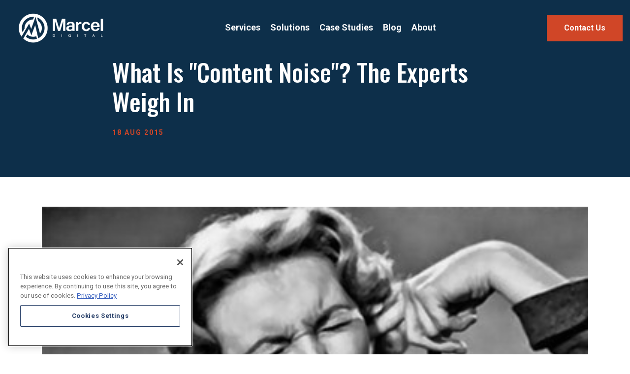

--- FILE ---
content_type: text/html; charset=utf-8
request_url: https://www.marceldigital.com/blog/what-is-content-noise-the-experts-weigh-in
body_size: 21605
content:
<!DOCTYPE html>
<html dir="ltr" class="no-js usn">
<head>
    
    <!-- Google Fonts -->
<link rel="dns-prefetch" href="//fonts.googleapis.com">
<link rel="dns-prefetch" href="//fonts.gstatic.com">

<!-- Google Tag Manager -->
<script>(function(w,d,s,l,i){w[l]=w[l]||[];w[l].push({'gtm.start':new Date().getTime(),event:'gtm.js'});var f=d.getElementsByTagName(s)[0],j=d.createElement(s);j.async=true;j.src="https://svr-relay.marceldigital.com/5vwyhkljl.js?"+i;f.parentNode.insertBefore(j,f);})(window,document,'script','dataLayer','j=BQ5RLDw0WiYvXS9cWyhRAFFYQlpOHRlLAQseCA0VEx8LAxgKBFcUGQE%3D');</script>
<!-- End Google Tag Manager -->

<!-- OneTrust Cookies Consent Notice start for www.marceldigital.com -->

<script src="https://cdn.cookielaw.org/scripttemplates/otSDKStub.js"  type="text/javascript" charset="UTF-8" data-domain-script="0194a893-ce35-76e6-abb4-b3295170c956" ></script>
<script type="text/javascript">
function OptanonWrapper() { }
</script>
<!-- OneTrust Cookies Consent Notice end for www.marceldigital.com -->

<script src="https://9fddec1e93954455aee4f10c916a9136.js.ubembed.com" async></script>
    <meta charset="utf-8">
    <meta name="viewport" content="width=device-width, initial-scale=1, shrink-to-fit=no, maximum-scale=2">
        <link rel="canonical" href="https://www.marceldigital.com/blog/what-is-content-noise-the-experts-weigh-in" />
    <title>What Is &quot;Content Noise&quot;? The Experts Weigh In | Marcel Digital</title>
    <meta name="description" content="">
    <meta name="twitter:card" content="summary_large_image" />
    <meta property="og:type" content="website">
    <meta property="og:title" content="What Is &quot;Content Noise&quot;? The Experts Weigh In | Marcel Digital" />
    <meta property="og:image" content="https://www.marceldigital.com/media/j0spyxmq/marcel-logo-mark-blue-circle.png" />
    <meta property="og:url" content="https://www.marceldigital.com/blog/what-is-content-noise-the-experts-weigh-in" />
    <meta property="og:description" content="" />
    <meta property="og:site_name" content="Marcel Digital" />
    <meta name="robots" content="index,follow">

        <link href="/sb/sitebuilder-ltr-css-bundle.css.v1" media="screen" rel="stylesheet" />
<link href="/sb/sitebuilder-css-bundle.css.v1" media="screen" rel="stylesheet" />
<link rel="stylesheet" href="/uSkinned/css/generated/36a87327-c9fd-4485-88f6-8ca1ee8c653b.css?version=638972661198330000" media="screen" />
<link href="/sb/sitebuilder-css-small-bundle.css.v1" media="screen and (min-width:0) and (max-width:991px)" rel="stylesheet" />
<link href="/sb/sitebuilder-css-large-bundle.css.v1" media="screen and (min-width:992px)" rel="stylesheet" />
<link href="/sb/sitebuilder-css-prnt-bundle.css.v1" media="print" rel="stylesheet" />


            <link rel="shortcut icon" href="/media/j0spyxmq/marcel-logo-mark-blue-circle.png?width=32&amp;height=32" type="image/png">
        <link rel="apple-touch-icon" sizes="57x57" href="/media/j0spyxmq/marcel-logo-mark-blue-circle.png?width=57&amp;height=57">
        <link rel="apple-touch-icon" sizes="60x60" href="/media/j0spyxmq/marcel-logo-mark-blue-circle.png?width=60&amp;height=60">
        <link rel="apple-touch-icon" sizes="72x72" href="/media/j0spyxmq/marcel-logo-mark-blue-circle.png?width=72&amp;height=72">
        <link rel="apple-touch-icon" sizes="76x76" href="/media/j0spyxmq/marcel-logo-mark-blue-circle.png?width=76&amp;height=76">
        <link rel="apple-touch-icon" sizes="114x114" href="/media/j0spyxmq/marcel-logo-mark-blue-circle.png?width=114&amp;height=114">
        <link rel="apple-touch-icon" sizes="120x120" href="/media/j0spyxmq/marcel-logo-mark-blue-circle.png?width=120&amp;height=120">
        <link rel="apple-touch-icon" sizes="144x144" href="/media/j0spyxmq/marcel-logo-mark-blue-circle.png?width=144&amp;height=144">
        <link rel="apple-touch-icon" sizes="152x152" href="/media/j0spyxmq/marcel-logo-mark-blue-circle.png?width=152&amp;height=152">
        <link rel="apple-touch-icon" sizes="180x180" href="/media/j0spyxmq/marcel-logo-mark-blue-circle.png?width=180&amp;height=180">
        <link rel="icon" type="image/png" href="/media/j0spyxmq/marcel-logo-mark-blue-circle.png?width=16&amp;height=16" sizes="16x16">
        <link rel="icon" type="image/png" href="/media/j0spyxmq/marcel-logo-mark-blue-circle.png?width=32&amp;height=32" sizes="32x32">
        <link rel="icon" type="image/png" href="/media/j0spyxmq/marcel-logo-mark-blue-circle.png?width=96&amp;height=96" sizes="96x96">
        <link rel="icon" type="image/png" href="/media/j0spyxmq/marcel-logo-mark-blue-circle.png?width=192&amp;height=192" sizes="192x192">
        <meta name="msapplication-square70x70logo" content="/media/j0spyxmq/marcel-logo-mark-blue-circle.png?width=70&height=70" />
        <meta name="msapplication-square150x150logo" content="/media/j0spyxmq/marcel-logo-mark-blue-circle.png?width=150&height=150" />
        <meta name="msapplication-wide310x150logo" content="/media/j0spyxmq/marcel-logo-mark-blue-circle.png?width=310&height=150" />
        <meta name="msapplication-square310x310logo" content="/media/j0spyxmq/marcel-logo-mark-blue-circle.png?width=310&height=310" />

    
    <script type="text/javascript">
        var _ss = _ss || [];
    _ss.push(['_setDomain', 'https://koi-3QNNVGT5OQ.marketingautomation.services/net']);
    _ss.push(['_setAccount', 'KOI-4C2WVQE24O']);
    _ss.push(['_trackPageView']);
    window._pa = window._pa || {};
    // _pa.orderId = "myOrderId"; // OPTIONAL: attach unique conversion identifier to conversions
    // _pa.revenue = "19.99"; // OPTIONAL: attach dynamic purchase values to conversions
    // _pa.productId = "myProductId"; // OPTIONAL: Include product ID for use with dynamic ads
(function() {
    var ss = document.createElement('script');
    ss.type = 'text/javascript'; ss.async = true;
    ss.src = ('https:' == document.location.protocol ? 'https://' : 'http://') + 'koi-3QNNVGT5OQ.marketingautomation.services/client/ss.js?ver=2.4.0';
    var scr = document.getElementsByTagName('script')[0];
    scr.parentNode.insertBefore(ss, scr);
})();
</script>

    
    
<!-- Page view data layer -->
<script>
    window.dataLayer = window.dataLayer || [];

    window.dataLayer.push({
        'event': 'pageView',
        'pageData': {
            'createDate': '2022-10-19',
            'updateDate': '2023-04-12',
        }
    });
</script><script>var url="/umbraco/umarketingsuite/pagedata/ping",pageviewId="81f23179640d4170aee4404c3b8d8c1a";if("function"==typeof navigator.sendBeacon&&"function"==typeof Blob){var e=new Blob([pageviewId],{type:"text/plain"});navigator.sendBeacon(url,e)}else{var a=new XMLHttpRequest;a.open("POST",url,!1),a.setRequestHeader("Content-Type","text/plain"),a.send(pageviewId)}</script>
</head>
<body 
    
 class="body-bg body-bg-solid header-01-lg header-01-sm show_header-on-scroll-lg show_header-on-scroll-sm directional-icons-chevron      transparent-header-lg transparent-header-sm        content-underline-link-hover     "

>


    <!-- Google Tag Manager (noscript) -->
<noscript><iframe src="https://svr-relay.marceldigital.com/ns.html?id=GTM-PC7C73Q" height="0" width="0" style="display:none;visibility:hidden"></iframe></noscript>
<!-- End Google Tag Manager (noscript) -->

    <!-- Skip to content -->
    <a class="skip-to-content sr-only sr-only-focusable" href="#site-content">Skip to main content</a>
    <!--// Skip to content -->
    <!-- Site -->
    <div id="site">

        <!-- Header -->
            <header id="site-header">
        <!-- Main navigation -->
            <nav class="navbar navbar-expand-lg navbar-light directional-icons-chevron">
        <div class="container-fluid">
            <div class="navbar-header">
                <button type="button" class="navbar-toggler collapsed" data-toggle="collapse" data-target="#bs-example-navbar-collapse-1" aria-expanded="false">
                    <span class="sr-only">Toggle navigation</span>
                    <span class="icon-bar"></span>
                    <span class="icon-bar"></span>
                    <span class="icon-bar"></span>
                </button>
                <a class="navbar-brand" href="/" title="Marcel Digital">
        <picture>
            <img class="image_logo full-logo" src="/media/ostazngh/marcel-digital-logo.png?rmode=max&amp;width=193&amp;height=80&amp;rnd=133421336801170000" srcset="/media/ostazngh/marcel-digital-logo.png?rmode=max&amp;width=193&amp;height=80&amp;rnd=133421336801170000 1x, /media/ostazngh/marcel-digital-logo.png?rmode=max&amp;width=386&amp;height=160&amp;rnd=133421336801170000 2x" alt="">
        </picture>
        <picture>
            <img class="image_logo d-inline d-sm-none" src="/media/c0skdsqp/marcel-digital-logo-2.png?rmode=max&amp;width=149&amp;height=50&amp;rnd=133421339215100000" srcset="/media/c0skdsqp/marcel-digital-logo-2.png?rmode=max&amp;width=149&amp;height=50&amp;rnd=133421339215100000 1x, /media/c0skdsqp/marcel-digital-logo-2.png?rmode=max&amp;width=298&amp;height=100&amp;rnd=133421339215100000 2x" alt="">
        </picture>
                </a>
            </div>
            <div class="collapse navbar-collapse d-flex justify-content-center" id="bs-example-navbar-collapse-1">
                <ul class="nav navbar-nav">
        <li class="dropdown menu-item ">
            <a href="/services" class="dropdown-toggle"  >Services</a>
            <i class="fa fa-chevron-down ml-2" data-toggle="collapse" data-target="#collapse-1537"></i>
            <ul id="collapse-1537" class="dropdown-menu">
        <li class="menu-item dropdown-group">
            <a href="/services/search-engine-optimization">SEO</a>
            <ul class="sub-menu-visible">
            <li class="menu-item"><a href="/the-ultimate-aeo-starter-kit">The Ultimate AEO Starter Kit</a></li>
            <li class="menu-item"><a href="/services/search-engine-optimization/technical-seo">Technical SEO</a></li>
            <li class="menu-item"><a href="/services/search-engine-optimization/content-for-seo">Content for SEO</a></li>
            <li class="menu-item"><a href="/services/search-engine-optimization/off-page-seo">Off-Page SEO</a></li>
            <li class="menu-item"><a href="/services/search-engine-optimization/seo-audits">SEO Audits</a></li>
            <li class="menu-item"><a href="/services/search-engine-optimization/local-seo">Local SEO</a></li>
            <li class="menu-item"><a href="/services/search-engine-optimization/seo-migration-services">SEO Website Migration</a></li>
            <li class="menu-item"><a href="/services/search-engine-optimization/chicago-seo">Chicago SEO</a></li>
            <li class="menu-item"><a href="/services/search-engine-optimization/aeo">AEO Services</a></li>
            <li class="menu-item"><a href="/services/search-engine-optimization/chatgpt">ChatGPT Optimization Services</a></li>
            <li class="menu-item"><a href="/services/search-engine-optimization/seo-link-building">SEO Link Building</a></li>
            <li class="menu-item"><a href="/services/search-engine-optimization/penalty-recovery">Penalty Recovery</a></li>
            <li class="menu-item"><a href="/services/content-marketing">Content Marketing</a></li>
            <li class="menu-item"><a href="/services/search-engine-optimization/monthly-seo">Monthly SEO</a></li>
            <li class="menu-item"><a href="/services/search-engine-optimization/b2b-seo">B2B SEO</a></li>
            </ul>
        </li>
        <li class="menu-item dropdown-group">
            <a href="/services/paid-media">Paid Media</a>
            <ul class="sub-menu-visible">
            <li class="menu-item"><a href="/services/paid-media/paid-search">Paid Search</a></li>
            <li class="menu-item"><a href="/services/paid-media/display-advertising">Display</a></li>
            <li class="menu-item"><a href="/services/paid-media/programmatic-advertising">Programmatic</a></li>
            <li class="menu-item"><a href="/services/paid-media/paid-social-media">Paid Social</a></li>
            <li class="menu-item"><a href="/services/paid-media/amazon-marketing">Amazon Marketing</a></li>
            <li class="menu-item"><a href="/services/paid-media/youtube-advertising-services">YouTube Advertising</a></li>
            <li class="menu-item"><a href="/services/paid-media/b2b-paid-search-agency">B2B Paid Search Agency</a></li>
            </ul>
        </li>
        <li class="menu-item dropdown-group">
            <a href="/services/conversion-rate-optimization">CRO</a>
            <ul class="sub-menu-visible">
            <li class="menu-item"><a href="/services/conversion-rate-optimization">Conversion Rate Optimization</a></li>
            </ul>
        </li>
        <li class="menu-item dropdown-group">
            <a href="/services/website-development">Web Development</a>
            <ul class="sub-menu-visible">
            <li class="menu-item"><a href="/services/website-development/umbraco">Umbraco Website Development</a></li>
            <li class="menu-item"><a href="/services/website-development/umbraco/umbraco-demo">Umbraco Demo</a></li>
            <li class="menu-item"><a href="/services/website-development/aspnet-web-development">ASP.NET Web Development</a></li>
            <li class="menu-item"><a href="/services/website-development/azure-migration-services">Azure Migration Services</a></li>
            <li class="menu-item"><a href="/services/website-development/composable-dxp-services">Composable DXP Services</a></li>
            <li class="menu-item"><a href="/services/website-development/cloud-application-development">Cloud Application Development</a></li>
            <li class="menu-item"><a href="/services/website-development/headless-cms">Headless CMS</a></li>
            <li class="menu-item"><a href="/services/website-development/hubspot">HubSpot</a></li>
            <li class="menu-item"><a href="/services/website-development/custom-web-applications">Custom Web Applications</a></li>
            <li class="menu-item"><a href="/services/website-development/web-portal-development">Web Portal Development</a></li>
            <li class="menu-item"><a href="/services/website-development/azure-application-development">Azure Application Development</a></li>
            <li class="menu-item"><a href="/services/website-development/api-development">API Development</a></li>
            <li class="menu-item"><a href="/services/website-development/application-modernization">Application Modernization</a></li>
            <li class="menu-item"><a href="/services/website-development/uskinned">Uskinned</a></li>
            <li class="menu-item"><a href="/services/website-development/umbraco-engage">Umbraco Engage</a></li>
            <li class="menu-item"><a href="/services/website-development/umbraco-cloud-hosting">Umbraco Cloud Hosting</a></li>
            <li class="menu-item"><a href="/services/website-development/website-migration-services">Website Migrations</a></li>
            <li class="menu-item"><a href="/services/website-development/website-hosting-maintenance-services">Website Hosting &amp; Maintenance</a></li>
            <li class="menu-item"><a href="/services/website-development/ux-and-usability">UX and Usability</a></li>
            <li class="menu-item"><a href="/services/website-development/web-design">Web Design</a></li>
            </ul>
        </li>
        <li class="menu-item dropdown-group">
            <a href="/services/google-analytics">Google Analytics</a>
            <ul class="sub-menu-visible">
            <li class="menu-item"><a href="/services/google-analytics/google-analytics-audit">Google Analytics Audit</a></li>
            <li class="menu-item"><a href="/services/google-analytics/google-analytics-migration">Google Analytics Migration</a></li>
            <li class="menu-item"><a href="/services/google-analytics/google-tag-manager-consulting">Google Tag Manager</a></li>
            <li class="menu-item"><a href="/services/google-analytics/google-analytics-4-consulting">GA4 Consulting Services</a></li>
            <li class="menu-item"><a href="/services/google-analytics/cookie-consent-tool-implementation-consulting-services">Cookie Consent Tool Implementation &amp; Consulting Services</a></li>
            <li class="menu-item"><a href="/services/data-warehousing">Data Warehousing</a></li>
            <li class="menu-item"><a href="/services/google-analytics/data-maturity-assessment">Data Maturity Assessment</a></li>
            </ul>
        </li>
            </ul>
        </li>
        <li class="dropdown menu-item ">
            <a href="/solutions" class="dropdown-toggle"  >Solutions</a>
            <i class="fa fa-chevron-down ml-2" data-toggle="collapse" data-target="#collapse-7387"></i>
            <ul id="collapse-7387" class="dropdown-menu">
        <li class="menu-item dropdown-group">
            <a href="/solutions/demand-generation">Demand Generation</a>
            <ul class="sub-menu-visible">
            <li class="menu-item"><a href="/solutions/demand-generation/account-based-marketing">Account Based Marketing</a></li>
            <li class="menu-item"><a href="/solutions/demand-generation/inbound-marketing">Inbound Marketing</a></li>
            <li class="menu-item"><a href="/solutions/demand-generation/content-marketing">Content Marketing</a></li>
            <li class="menu-item"><a href="/solutions/demand-generation/multichannel-campaigns">Multichannel Campaigns</a></li>
            </ul>
        </li>
        <li class="menu-item dropdown-group">
            <a href="/solutions/lead-generation">Lead Generation</a>
            <ul class="sub-menu-visible">
            <li class="menu-item"><a href="/services/search-engine-optimization">SEO</a></li>
            <li class="menu-item"><a href="/services/search-engine-optimization/aeo">AEO</a></li>
            <li class="menu-item"><a href="/services/paid-media">Paid Media</a></li>
            <li class="menu-item"><a href="/solutions/lead-generation/landing-page-optimization">Landing Page Optimization</a></li>
            <li class="menu-item"><a href="/solutions/lead-generation/remarketing">Remarketing</a></li>
            </ul>
        </li>
        <li class="menu-item dropdown-group">
            <a href="/solutions/customer-experience-and-engagement">Customer Experience and Engagement</a>
            <ul class="sub-menu-visible">
            <li class="menu-item"><a href="/solutions/customer-experience-and-engagement/website-experience">Website Experience</a></li>
            <li class="menu-item"><a href="/solutions/customer-experience-and-engagement/cx-strategy">CX Strategy</a></li>
            <li class="menu-item"><a href="/solutions/customer-experience-and-engagement/ux-conversion-optimization">UX &amp; Conversion Optimization</a></li>
            <li class="menu-item"><a href="/solutions/customer-experience-and-engagement/personalization">Personalization</a></li>
            <li class="menu-item"><a href="/solutions/customer-experience-and-engagement/content-strategy">Content Strategy</a></li>
            <li class="menu-item"><a href="/services/conversion-rate-optimization">Conversion Rate Optimization</a></li>
            </ul>
        </li>
        <li class="menu-item dropdown-group">
            <a href="/solutions/measurement">Measurement</a>
            <ul class="sub-menu-visible">
            <li class="menu-item"><a href="/services/google-analytics/data-maturity-assessment">Data Maturity Assessment</a></li>
            <li class="menu-item"><a href="/solutions/measurement/marketing-analytics">Marketing Analytics</a></li>
            <li class="menu-item"><a href="/solutions/measurement/attribution-modeling">Attribution Modeling</a></li>
            <li class="menu-item"><a href="/solutions/measurement/data-integration">Data Integration</a></li>
            <li class="menu-item"><a href="/solutions/measurement/campaign-measurement">Campaign Measurement</a></li>
            <li class="menu-item"><a href="/solutions/measurement/data-warehousing">Data Warehousing</a></li>
            <li class="menu-item"><a href="/solutions/measurement/compliance">Compliance</a></li>
            </ul>
        </li>
        <li class="menu-item dropdown-group">
            <a href="/solutions/technology-platforms">Technology Platforms</a>
            <ul class="sub-menu-visible">
            <li class="menu-item"><a href="/solutions/technology-platforms/martech-strategy">Martech Strategy</a></li>
            <li class="menu-item"><a href="/solutions/technology-platforms/crm-automation">CRM &amp; Automation</a></li>
            <li class="menu-item"><a href="/solutions/technology-platforms/cms-dxp">CMS &amp; DXP</a></li>
            <li class="menu-item"><a href="/solutions/technology-platforms/platform-integration">Platform Integration</a></li>
            <li class="menu-item"><a href="/solutions/technology-platforms/umbraco-cms-solutions">Umbraco CMS Solutions</a></li>
            <li class="menu-item"><a href="/solutions/technology-platforms/hubspot-cms-solutions">HubSpot CMS Solutions</a></li>
            <li class="menu-item"><a href="/solutions/technology-platforms/digital-transformation">Digital Transformation</a></li>
            <li class="menu-item"><a href="/solutions/ai-automation">AI Automation</a></li>
            </ul>
        </li>
        <li class="menu-item dropdown-group">
            <a href="/solutions/sales-enablement">Sales Enablement</a>
            <ul class="sub-menu-visible">
            <li class="menu-item"><a href="/solutions/sales-enablement/crm-integration-optimization">CRM Integration &amp; Optimization</a></li>
            <li class="menu-item"><a href="/solutions/sales-enablement/sales-content-enablement">Sales Content Enablement</a></li>
            <li class="menu-item"><a href="/solutions/sales-enablement/sales-marketing-alignment">Sales-Marketing Alignment</a></li>
            </ul>
        </li>
            </ul>
        </li>
        <li class="menu-item"><a href="/case-studies">Case Studies</a></li>
        <li class="dropdown menu-item one-column">
            <a href="/blog" class="dropdown-toggle"  >Blog</a>
            <i class="fa fa-chevron-down ml-2" data-toggle="collapse" data-target="#collapse-1453"></i>
            <ul id="collapse-1453" class="dropdown-menu">
        <li class="menu-item">
            <ul class="sub-menu-visible">
            <li class="menu-item"><a href="/video-library">Video Library</a></li>
            </ul>
        </li>
            </ul>
        </li>
        <li class="dropdown menu-item one-column">
            <a href="/about" class="dropdown-toggle"  >About</a>
            <i class="fa fa-chevron-down ml-2" data-toggle="collapse" data-target="#collapse-1538"></i>
            <ul id="collapse-1538" class="dropdown-menu">
        <li class="menu-item">
            <ul class="sub-menu-visible">
            <li class="menu-item"><a href="/about">About Us</a></li>
            <li class="menu-item"><a href="/about/meet-our-team">Our Team</a></li>
            <li class="menu-item"><a href="/about/core-values">Core Values</a></li>
            <li class="menu-item"><a href="/about/philanthropy">Our Philanthropy</a></li>
            <li class="menu-item"><a href="/about/umbraco-platinum-partner">Umbraco Platinum Partner</a></li>
            <li class="menu-item"><a href="/about/awards">Awards</a></li>
            <li class="menu-item"><a href="/careers">Careers</a></li>
            <li class="menu-item"><a href="/contact">Contact Us</a></li>
            </ul>
        </li>
            </ul>
        </li>
                </ul>
            </div>
                <div class="header-buttons text-right">
                    <a href="/contact" class="btn  base-btn-bg base-btn-bg-solid base-btn-bg-hover-solid base-btn-text base-btn-borders header-button a-btn-1 text-nowrap">
                        <span></span>
                        Contact Us
                    </a>
                </div>
        </div>
    </nav>
    <nav class="directional-icons-chevron breadcrumb-container text-transparent">
        <!-- Breadcrumb -->
                    <section class="breadcrumb-trail">
            <div class="px-2 px-sm-3 px-lg-4 d-flex align-times-center">
                <nav aria-label="Breadcrumb Navigation" class="d-flex align-items-center">
                    <ol class="breadcrumb" itemscope itemtype="http://schema.org/BreadcrumbList">
                                <li class="breadcrumb-item" itemprop="itemListElement" itemscope itemtype="http://schema.org/ListItem"><a href="/" itemtype="http://schema.org/Thing" itemprop="item"><span itemprop="name"><i class="icon before"></i>Home</span></a><meta itemprop="position" content="1" /></li>
                                <li class="breadcrumb-item" itemprop="itemListElement" itemscope itemtype="http://schema.org/ListItem"><a href="/blog" itemtype="http://schema.org/Thing" itemprop="item"><span itemprop="name"><i class="icon before"></i>Blog</span></a><meta itemprop="position" content="2" /></li>

                                <li itemprop="itemListElement" itemscope itemtype="http://schema.org/ListItem" class="breadcrumb-item" aria-current="page"><span itemprop="name"><i class="icon before"></i>What Is "Content Noise"? The Experts Weigh In</span><meta itemprop="position" content="3" /></li>
                    </ol>
                </nav>
            </div>
        </section>

            <!--// Breadcrumb -->
    </nav>

        <!--// Main navigation -->
    </header>


        <!--// Header -->
        <!-- Content -->
        <main id="site-content">

            
            





    <section class="content component usn_cmp_banner base-bg base-bg-solid  " >  

        <div class="component-inner">


                                <div class="item  item_short-banner  c2-bg c2-bg-solid ">


                            <div class="inner">
                                <div class="container">
                                    <!-- ROW -->
                                    <div class="row text-left justify-content-center info_align-middle">

                                        <div class="info col">
                                            <div class="d-table">

                                                <div class="d-table-cell">

                                                    <h1 class="heading  c2-heading "  data-os-animation="fadeIn" data-os-animation-delay="0s" data-os-animation-duration="1.2s" >What Is "Content Noise"? The Experts Weigh In</h1>

                                                        <p class="banner-date pt-3 secondary-heading"><time>18 Aug 2015</time></p>
                                                </div>
                                            </div>
                                        </div>
                                    </div>
                                    <!--// ROW -->
                                </div>
                            </div>
                    </div>



        </div>
    </section>
    <section class="content component usn_cmp_gallery base-bg base-bg-solid  " >  

        <div class="component-inner">
                    <div class="container">



                    <div class="component-main row  listing  listing_basic-grid listing_gallery" >

                        <div class="item items-1 col-12  " data-os-animation="fadeIn" data-os-animation-delay="0s" data-os-animation-duration="1.2s">
                            <div class="image">

                                            <picture>
                <img class="lazyload" src="/media/lxgc4xfj/what-is-content-noise.jpg?width=73&amp;height=38" width="365" height="190" data-srcset="/media/lxgc4xfj/what-is-content-noise.jpg?width=365&amp;height=190 1x, /media/lxgc4xfj/what-is-content-noise.jpg?width=730&amp;height=380 2x" alt="">
            </picture>



                            </div>
                        </div>

        </div>






                    </div>
        </div>
    </section>
    <section class="content component usn_cmp_text base-bg base-bg-solid  " >  

        <div class="component-inner">
                    <div class="container"><div class="row justify-content-center"><div class="content-col center-col col">



                <div class="info ">

        

        <div class="text base-text " data-os-animation="fadeIn" data-os-animation-delay="0s">
            <div class="row">
<div class="col-sm-12 col-md-12 Full-Width">
<div class="headings classic">
<div class="text">
<h2 class="title title-24">The Age of "Content Noise"</h2>
<p>We need to have a serious conversation with ourselves as business owners and as digital marketers. We need to sit down and ask ourselves some “back to square one” questions:</p>
<ul>
<li>Who are we?</li>
<li>What is our message?</li>
<li>What value are we adding to our respective industries and customers?</li>
<li>Who are we trying to reach?</li>
<li>How do we reach them?</li>
<li>At the end of the day, what are we trying to achieve?</li>
</ul>
<p>These questions seem very basic and fundamental in question, but in practice, they seem to be unanswered, wading in a sea of confusion. I say this because content on the internet has hit an all time high, but not for the right reasons. It’s no secret that we live in an age of mass content. I mean, MASS content. Everywhere you turn - there’s content.</p>
<p>I don’t want to be misunderstood in saying content is a bad thing. It’s not. In fact, you need it now more than ever, but content these days seems to be created for the pure sake of being created. There’s no clear goal or audience. It’s the digital equivalent of throwing everything you got against a wall hoping it will stick. SEOs and digital marketers alike are telling their clients and bosses, “We need more content!” But the “why” in creating content seems to be the missing link.</p>
<p>Instead of driving a Humvee, we need to be driving a GPS loaded, economically friendly Hybrid. I need to know where I am going, and I don’t need the extra “fat” to weigh me down getting there when it’s necessary or providing value.</p>
<h2 class="title title-24">Content Is A 24/7 Industry</h2>
<p>In preparation for this post, I was reading a study that was put out by ACI Information Group discussing the <a rel="noopener" href="http://aci.info/2014/07/12/the-data-explosion-in-2014-minute-by-minute-infographic/" target="_blank">amount of content created by the minute</a> on the internet. The numbers are truly astounding, and keep in mind, these statistics are by the minute (and these are from 2014 - they've only gone up):</p>
<ul>
<li>YouTube uploads 72 hours of new video</li>
<li>There are over 200,000,000 emails messages sent</li>
<li>Google receives over 4,000,000 search queries</li>
<li>Facebook users share 2,460,000 pieces of content</li>
</ul>
<p>...and these are four out of the 15 data points available in this piece. Content is nonstop and it can be hard to distinguish between valuable content and content that can be left alone to widdle away.</p>
<p>But that begs the question, “What is content noise and how do I know when I am seeing it?” To me, “content noise” is encountering a piece of content that doesn’t live up to the offer or value it’s portraying in it’s title or description. It’s a waste of my time in that it didn’t offer me anything new or offer insights. It exists and that’s about all it has going for it. I know when I encounter it</p>
<p>So, I reached out to some of Marcel’s favorite industry writers, authors, researchers, and all around smart people, and asked them the following question:</p>
<p><strong>How do you define "content noise" and how do you know when you’ve seen it?</strong></p>
<p>Enjoy their answers below!</p>
<h2 class="title title-24">What Is "Content Noise" And How Do You Know When You've Seen It?</h2>
</div>
</div>
</div>
</div>
<div class="row">
<div class="col-sm-12 col-md-6 Split-Width">
<div class="mb15"><img class="img-fluid mx-auto d-block" src="https://www.marceldigital.com/media/zvcflh10/bill-slawski-seo-by-the-sea.jpeg?anchor=center&amp;mode=crop&amp;width=540&amp;rnd=132204917782330000" alt="Bill Slawski SEO By The Sea (2)" /></div>
</div>
<div class="col-sm-12 col-md-6 Split-Width">
<div class="headings classic">
<div class="text">
<h3 class="title title-18"><strong>Bill Slawski</strong></h3>
<p><strong>Bill is the Director of Search Marketing at <a rel="noopener" href="https://gofishdigital.com/" target="_blank">Go Fish Digital</a> and President of <a rel="noopener" href="http://www.seobythesea.com/" target="_blank">SEO by the Sea</a>. You can follow him on Twitter at <a rel="noopener" href="https://twitter.com/bill_slawski" target="_blank">@bill_slawski</a>.</strong></p>
<p><em>“I don't use the phrase ‘Content Noise’, but I am cautious about the concept. Ideally, when you create content, you should do so with a concern for the impact that it might have upon the mindsets of your intended audience. You need to be concerned about the impression you create in them of you. If some cognitive dissonance, or uneasiness is created by that content, that is a warning signal that it might not be something that you want to use. You want to create content that your audience feels comfortable talking about with others,and sharing socially, and having represent them. It can also help if it creates a sense of authority or expertise, or both.”</em></p>
<p> </p>
</div>
</div>
</div>
</div>
<div class="row">
<div class="col-sm-12 col-md-6 Split-Width">
<div class="mb15"><img class="img-fluid mx-auto d-block" src="https://www.marceldigital.com/media/yu0fimzd/cyrus-shepard-moz.jpg?anchor=center&amp;mode=crop&amp;width=540&amp;rnd=132204920531630000" alt="Cyrus Shepard Moz (2)" /></div>
</div>
<div class="col-sm-12 col-md-6 Split-Width">
<div class="headings classic">
<div class="text">
<h3 class="title title-18"><strong>Cyrus Shepard</strong></h3>
<p><strong>Cyrus is the Director of Audience Development at <a rel="noopener" href="https://moz.com/" target="_blank">Moz</a>. You can follow him on Twitter at <a rel="noopener" href="https://twitter.com/cyrusshepard" target="_blank">@CyrusShepard</a>.</strong></p>
<p><em>“I define content noise as ‘content that demands attention while failing to provide unique value.’ Consumers of content have limited attention, and when you ask them to spend that attention without delivering something of equal or greater value in return, you create an attention deficit which makes it easier for the consumer to ignore you next time. If you answer ‘yes’ to the question ‘Can I ignore this content?’ then you know it is noise. The key to success is creating content you don't want to ignore.”</em></p>
<p> </p>
</div>
</div>
</div>
</div>
<div class="row">
<div class="col-sm-12 col-md-6 Split-Width">
<div class="mb15"><img class="img-fluid mx-auto d-block" src="https://www.marceldigital.com/media/4mrput2y/neil-patel-kissmetrics-crazy-egg-hello-bar.jpg?anchor=center&amp;mode=crop&amp;width=540&amp;rnd=132204899166100000" alt="Neil Patel Kissmetrics, Crazy Egg, Hello Bar (1)" /></div>
</div>
<div class="col-sm-12 col-md-6 Split-Width">
<div class="headings classic">
<div class="text">
<h3 class="title title-24 title-18"><strong>Neil Patel</strong></h3>
<p><strong><a rel="noopener" href="https://neilpatel.com/" target="_blank">Neil Patel</a> is everywhere. He co-founded <a rel="noopener" href="https://www.crazyegg.com/" target="_blank">Crazy Egg</a> &amp; <a rel="noopener" href="https://www.hellobar.com/" target="_blank">Hello Bar</a>, but you may know him best as the guy behind <a rel="noopener" href="https://www.quicksprout.com/" target="_blank">Quick Sprout</a>. You can follow him on Twitter at <a rel="noopener" href="https://twitter.com/neilpatel" target="_blank">@NeilPatel</a>.</strong></p>
<p><em>“To me content noise is fluff. When you read something that doesn’t teach you anything or doesn’t leave with you with something of value, you are reading content that is full of fluff. You know when you see it because these content pieces aren’t well written and don’t go into much depth.”</em></p>
<p> </p>
</div>
</div>
</div>
</div>
<div class="row">
<div class="col-sm-12 col-md-6 Split-Width">
<div class="mb15"><img class="img-fluid mx-auto d-block" src="https://www.marceldigital.com/media/eiid3ujc/joe-pulizzi-content-marketing-institute.jpg?anchor=center&amp;mode=crop&amp;width=540&amp;rnd=132204901902370000" alt="Joe Pulizzi Content Marketing Institute (1)" /></div>
</div>
<div class="col-sm-12 col-md-6 Split-Width">
<div class="headings classic">
<div class="text">
<h3 class="title title-18"><strong>Joe Pulizzi</strong></h3>
<p><strong>Joe is the founder of <a rel="noopener" href="https://contentmarketinginstitute.com/" target="_blank">Content Marketing Institute</a>, the leader in content marketing training and education. You can follow him on Twitter at <a rel="noopener" href="https://twitter.com/joepulizzi" target="_blank">@JoePulizzi</a>.</strong></p>
<p><em>“There has always been more content than we could possibly engage in. Sure, there is more content being created every day, but audiences continue to have different needs, which means the opportunities to influence customers with content is greater than ever (since consumers are in control and there are no barriers to publishing entry).</em></p>
<p><em>The companies that fail to tell a different story will fail. The companies that don't consistently deliver will fail. Those that find a content niche where they can be the leading expert in the world, then develop a platform of consistent and useful content and build an opt-in audience, will succeed. With all the "noise" we are seeing more companies find success in this area than ever before.“</em></p>
<p> </p>
</div>
</div>
</div>
</div>
<div class="row">
<div class="col-sm-12 col-md-6 Split-Width">
<div class="mb15"><img class="img-fluid mx-auto d-block" src="https://www.marceldigital.com/media/k0hadphg/rand-fishkin-sparktoro-moz.jpg?anchor=center&amp;mode=crop&amp;width=540&amp;rnd=132204916780830000" alt="Rand Fishkin Sparktoro, Moz (1)" /></div>
</div>
<div class="col-sm-12 col-md-6 Split-Width">
<div class="headings classic">
<div class="text">
<h3 class="title title-18"><strong>Rand Fishkin</strong></h3>
<p><strong>Rand is the founder of <a rel="noopener" href="https://sparktoro.com/" target="_blank">SparkToro</a> and former “Wizard” of <a rel="noopener" href="https://moz.com/" target="_blank">Moz</a>. You can see him every Friday via Whiteboard Friday. You can follow him on Twitter at <a rel="noopener" href="https://twitter.com/randfish" target="_blank">@RandFish</a>.</strong></p>
<p><em>“The flood of content to which web-connected people are exposed on a daily basis has risen exponentially in the last 10 years. Our brains are rewiring to keep up, but part of that process means filtering out an ever-growing percent of what we see. For marketers and content creators, the growth in content exposure means a growth in difficulty of standing out - the more noise, the harder it is to be signal. My belief is that the greatest skill to overcome this is empathy - being able to put yourself in the shoes of your audience and their influencers to know what they want, need, and actively seek. I hope to see many more marketers embracing empathy in the years ahead.”</em></p>
<p> </p>
</div>
</div>
</div>
</div>
<div class="row">
<div class="col-sm-12 col-md-6 Split-Width">
<div class="mb15"><img class="img-fluid mx-auto d-block" src="https://www.marceldigital.com/media/ji0diokv/barry-schwartz-search-engine-roundtable.jpeg?anchor=center&amp;mode=crop&amp;width=540&amp;rnd=132204918893030000" alt="Barry Schwartz Search Engine Roundtable (1)" /></div>
</div>
<div class="col-sm-12 col-md-6 Split-Width">
<div class="headings classic">
<div class="text">
<h3 class="title title-18"><strong>Barry Schwartz</strong></h3>
<p><strong>Barry is founder of <a rel="noopener" href="https://www.seroundtable.com/" target="_blank">Search Engine Roundtable</a> and CEO of <a rel="noopener" href="https://www.rustybrick.com/" target="_blank">RustyBrick</a>. You can follow him on Twitter at <a rel="noopener" href="https://twitter.com/rustybrick" target="_blank">@rustybrick</a>.</strong></p>
<p><em>“To me, content noise is content developed by rehashing what other content producers have put out on the web. This is without adding any new insights, data or other value. Typically this is done with the intent of trying to rank in Google or low cost content bait."</em></p>
<p> </p>
</div>
</div>
</div>
</div>
<div class="row">
<div class="col-sm-12 col-md-6 Split-Width">
<div class="mb15"><img class="img-fluid mx-auto d-block" src="https://www.marceldigital.com/media/gyvaz5mh/christy-correll-honey-tree-media.jpeg?anchor=center&amp;mode=crop&amp;width=540&amp;rnd=132204921767400000" alt="Christy Correll Honey Tree Media (1)" /></div>
</div>
<div class="col-sm-12 col-md-6 Split-Width">
<div class="headings classic">
<div class="text">
<h3 class="title title-18"><strong>Christy Correll</strong></h3>
<p><strong>Christy the Community Associate &amp; SEO Consultant at <a rel="noopener" href="https://moz.com/" target="_blank">Moz</a>. You can follow her on Twitter at <a rel="noopener" href="https://twitter.com/denverish" target="_blank">@denverish</a>.</strong></p>
<p><em>“Content noise is information that does not add value to the conversation between the brand or person producing the content and the audience the content is meant to reach.</em></p>
<p><em>To add value to the conversation, content must be useful, engaging, and trustworthy. It must be targeted to a specific, known audience.</em></p>
<p><em>The noisiest content is created without a specific audience in mind. Content that is created for the wrong audience, or an audience that has not been well-researched, is also doomed right from the start, destined for a short role as mere static before fading into the background altogether.</em></p>
<p><em>People are adapting to today’s content-saturated world by only paying attention to the information they are already looking for. If a blog post, for instance, doesn’t answer a question you have -- or make your life easier or more enjoyable in some other way -- you may skim its title, sure. But you will certainly not take the time to read it, much less share it with anyone else.</em></p>
<p><em>To save time and energy filtering content, people are increasingly relying on content curated by people they trust. They are becoming more particular about who they follow on social platforms, setting up automated filters for their news feeds, and subscribing to newsletters that deliver the best articles on the topics they care about straight to their inbox.</em></p>
<p><em>People are also using apps that make it easier to find, consume, and share valuable content. Apps like Nuzzel, News 360, Feedly, Pocket and Buffer (my personal favorites at the moment).</em></p>
<p><em>--</em></p>
<p><em><strong>The bottom line:</strong> How to avoid creating content noise</em><br /><em>When creating content, the key to making it stand out is to tailor it to your targeted audience’s needs and desires. Answer your audience’s questions, and connect with them on an emotional level. Create content that adds value to the conversation between your brand and your audience. Anything less is just noise.”</em></p>
<p> </p>
</div>
</div>
</div>
</div>
<div class="row">
<div class="col-sm-12 col-md-6 Split-Width">
<div class="mb15"><img class="img-fluid mx-auto d-block" src="https://www.marceldigital.com/media/icvdjxry/aaron-wall-seobook.jpg?anchor=center&amp;mode=crop&amp;width=540&amp;rnd=132204932097430000" alt="Aaron Wall Seobook (1)" /></div>
</div>
<div class="col-sm-12 col-md-6 Split-Width">
<div class="headings classic">
<div class="text">
<h3 class="title title-18"><strong>Aaron Wall</strong></h3>
<p><strong>Aaron is the founder of SEOBook, a digital marketing tips, analysis, and training website. You can follow him on Twitter at @AaronWall.</strong></p>
<p><em>“I am not sure that I have ever thought of the term "content noise" before. I certainly have heard of the term fluff, but that is only one type of noise. Other types of noise would include things like people who outright shill for a particular player (Google gives exclusives to some sites which routinely give you Google's view while claiming to be a neutral journalistic enterprise), misdirected public relations spin (quotes which often say nothing while talking up the importance of celebrating vague catch all terms like "technology" and "innovation"), and people who start from the desired conclusion and work their way backward (for instance, some people in the SEO niche have believed for over a decade that links were unimportant and remain utterly unimportant to this day).</em></p>
<p><em>Most people in the SEO industry view strategy as worth next to nothing, which in turn means a lot of opinions which contrast the Google Gospel are not published with the frequency they once were. Google has done a fantastic job of divide and conquer, marginalizing and disenfranchising independent SEO practitioners. ”</em></p>
<p><em>The way you get around some of the above issues quickly is by knowing the biases of the sources in advance. The easiest ways to determine the biases is to be well experienced in the field, such that you can compare what others write to what you have experienced. If someone's experiences confirm some of your own (especially if they go against conventional wisdom) then you can learn to trust those sources a bit more. It is not that you are looking for broad-based consensus or someone who doesn't make you think, but rather signals that people are testing, learning, thinking &amp; not just parroting something they saw elsewhere without filtering it &amp; putting it into context using perspective from their own experiences.</em></p>
<p><em>Another filter is that quite often quality and frequency of publishing are inversely proportional. Blogs like Sugarrae and Johnon.com rarely publish new posts, but they are well worth reading whenever they do. Some of the sites which publish more frequently do also catch a lot of important issues, but also have lots of filler, so you have to look at the headlines on some of those &amp; then just read some of the stories which sound like they might be more important.</em></p>
<p><em>To find some of the bigger issues going on I like to track tech news on TechMeme and check out the daily newsletter from SearchEngineLand. Sometimes Barry highlights important issues on SERoundtable too. I follow a couple people on Twitter like John Andrews who seem to dig up a lot of important stories, chat with great people like Cygnus on Skype, and participate on our member forums almost every day, where some members find other important issues which may not be discussed broadly in the industry. In addition to the above sources, some people regularly email me interesting links, some people send them to me on Twitter.”</em></p>
</div>
</div>
</div>
</div>
<div class="row">
<div class="col-sm-12 col-md-6 Split-Width">
<div class="mb15"><img class="img-fluid mx-auto d-block" src="https://www.marceldigital.com/media/td2jj4gz/erin-everhart-search-engine-land.png?anchor=center&amp;mode=crop&amp;width=540&amp;rnd=132204928073170000" alt="Erin Everhart Search Engine Land (1)" /></div>
</div>
<div class="col-sm-12 col-md-6 Split-Width">
<div class="headings classic">
<div class="text">
<h3 class="title title-18"><strong>Erin Everhart</strong></h3>
<p><strong>Erin is a leading contributor to <a rel="noopener" href="https://searchengineland.com/" target="_blank">Search Engine Land</a> and the Senior Manager, Commerce Marketing at <a rel="noopener" href="https://www.homedepot.com/" target="_blank">The Home Depot</a>. You can follow her on Twitter at <a rel="noopener" href="https://twitter.com/erinever" target="_blank">@ErinEver</a>.</strong></p>
<p><em>“Content noise is that dangerous place we get to when users have become so inundated with content from all different companies that they effective aren't hearing anything at all. They're immune to it,and frankly, overwhelmed by it. There are two things that have contributed to this content noise:</em></p>
<p><em>1 - Content consumption has massively increased just by the sheer number of ways users can access it (social media, email, ads, blogs) and how they access it (desktop, mobile, tablet, watch?).</em><br /><em>2 - The "content is king" mantra has saved our industry because it refocuses us on what really matters but he's slowly killing us because of the sheer amount of content that companies are putting out. More is not always better!</em></p>
<p><em>We need to be careful about how much we're putting out, and more importantly, how we're measuring it. To eliminate the noise, don't relate on industry best practices or standards because your audience may react differently. Look at your own data: What type of content has the most engagement? Gets the most shared? Are there things (both type and topic) that your consumers are simply ignoring? Figure out what your users like, and focus on creating that content.“</em></p>
<p> </p>
</div>
</div>
</div>
</div>
<div class="row">
<div class="col-sm-12 col-md-12 Full-Width">
<div class="headings classic">
<div class="text">
<h2 class="title title-24">Content Creation Moving Forward: Removing The "Noise"</h2>
<p>As shown by the answers above, content noise comes down to creating content that doesn’t provide value to the readers. It’s merely being created for the sake of being created, because content is something “you need to do” or something “you need to have”.</p>
<p>So, where do we go from here? While the answer to that is heavily dependent on your industry and your audience search intent, the fundamentals of creating content and providing value are rather basic. Here’s what you need in order to create compelling content at the most basic of levels:</p>
<h3 class="title title-18"><strong>Brainstorm with your team</strong></h3>
<ul>
<li>What are your goals as a company or brand?</li>
<li>What are your core focus areas or high value queries?</li>
<li>What value do you bring to your industry?</li>
<li>What makes you not the “best” option, but the ONLY option?</li>
<li>What data do you have to back that assumption up?</li>
<li>What personnel can write content for your site or outlets?
<ul>
<li>Remember, everyone has potential value or expertise to bring to your online presence and brand - again, not just words, but value</li>
</ul>
</li>
</ul>
<h3 class="title title-18"><strong>Research your audience / industry</strong></h3>
<ul>
<li>Who is your target audience?</li>
<li>What are their goals?</li>
<li>What are they actively searching for?</li>
<li>Where are they currently participating in conversation?</li>
<li>What industry language do they use in search and discussions?</li>
<li>How do they digest their content?</li>
<li>What information is missing in your industry?</li>
<li>How can you align your company goals with your audience’s goals?</li>
<li>Here's a quick resource on content gap analysis from <a rel="noopener" href="https://edgemm.com/content-gap-analysis-filling-the-holes-in-your-content-schedule/" target="_blank">Edge Multimedia</a></li>
<li>Not sure how to ask questions or survey your audience? Check out this <a rel="noopener" href="https://www.lifehack.org/articles/communication/how-amazingly-good-asking-questions.html" target="_blank">resource from Lifehack</a>.</li>
<li>Take advantage of great tools like <a rel="noopener" href="https://moz.com/link-explorer" target="_blank">Open Site Explorer</a> and <a rel="noopener" href="https://www.semrush.com/" target="_blank">SEMRush</a> to get a handle on your competition and what's working / not working for them
<ul>
<li>How can you tweak this to fit your company?</li>
<li>How can you make it better?</li>
</ul>
</li>
</ul>
<h3 class="title title-18"><strong>Build out content on the site based on your research</strong></h3>
<ul>
<li>Mind your obvious onsite SEO fundamentals (titles / meta descriptions / schema / content length and language / etc.) (<a rel="noopener" href="https://moz.com/learn/seo/on-page-factors" target="_blank">resource</a>)</li>
<li>Lay your site architecture out in an easy to use / understand fashion for your audience (<a rel="noopener" href="https://moz.com/blog/information-architecture-for-seo-whiteboard-friday" target="_blank">Information Architecture for SEO</a>)</li>
<li>Are the keywords you are targeting transactional? Informational? Navigational?
<ul>
<li>What’s the logical “next step” that you can include in your content?
<ul>
<li>Think of your marketing funnel and inbound marketing</li>
</ul>
</li>
</ul>
</li>
<li>Repurpose content through video / images / guides / e-books / how-tos / etc</li>
<li>Take advantage of internal site search functionality
<ul>
<li>What are users searching for on your site?</li>
</ul>
</li>
</ul>
<h3 class="title title-18"><strong>Distribute that content through social platforms / industry blogs / email marketing</strong></h3>
<ul>
<li>What kind of links are being acquired for high ranking content?
<ul>
<li>Are those relevant to your audience/business?</li>
<li>How do you acquire those links or links similar?</li>
</ul>
</li>
</ul>
<h3 class="title title-18"><strong>Participate in the discussions that are happening in your industry</strong></h3>
<ul>
<li>Social
<ul>
<li>You could take advantage of features like <a rel="noopener" href="https://twitter.com/search-advanced" target="_blank">Twitter's Advanced Search</a> and start fielding questions</li>
<li>Use your content to answer those questions</li>
</ul>
</li>
<li>News sites</li>
<li>Industry forums</li>
<li>Q&amp;As</li>
</ul>
<p>Starting with a goal for your content that is based on relevant and in-depth research is the most important aspect for your content. If you have a clear goal in mind, or action that you want the audience to take, the rest of your content creation and distribution become more clear. It’s the starting point on the map for your journey; if you don’t know where you are, how do you know where you’re going?</p>
<p>With all of this being said, never create content for the sake of creating content. Never create content without knowing your goals and the audience it needs to reach. And never underestimate the value of your time, and most importantly, your audience's time. Doing any of the above will not help you or get you ahead in any fashion. Instead, it will frustrate users in that they didn’t get the outcome they expected, and it will frustrate your team when leads or conversions stop coming in. Provide value, not just in content, but in every action you as a company take, and always have a goal in mind for that action.</p>
<p><strong>If you feel your content isn't performing the way it should or is not resulting in conversions on your website, our <a rel="noopener" href="https://www.marceldigital.com/services/search-engine-optimization" target="_blank" title="Search Engine Optimization">SEO experts</a> are standing by and ready to help where they can. We will audit your content and website to see where missed opportunities are creating obstacles for your website's performance and pass along tips to help you remedy those current issues. Feel free to <a rel="noopener" href="https://www.marceldigital.com/contact" target="_blank" title="Contact">contact us</a> today and we'll be in touch right away to discuss your business goals!</strong></p>
</div>
</div>
</div>
</div>
        </div>


    </div>




                    </div></div></div>
        </div>
    </section>


    <section class="content component meta-author-comments base-bg base-bg-solid pt-0 mt-0">
        <div class="container">
            <div class="row justify-content-center">

                <div class="content-col center-col col">

                    <!-- Meta -->
                    <section class="content component meta base-bg">

                        <p class="date base-text"><time>18 Aug 2015</time></p>
                        
            <div class="categories">
                <ul>
                            <li>
                                <p class="d-inline">SEO</p>
                            </li>
                </ul>
            </div>


                    </section>
                    <!--// Meta -->

                            <!-- Author Bio -->
        <section class="content component author-bio base-bg">
            <div class="item item_text-left">

                    <div class="image">
                                    <picture>
                <img class="lazyload rounded-circle" src="/media/lznbqnyl/joe-s.jpg?rxy=0.4942975749989884,0.42394100406941193&amp;width=160&amp;height=160&amp;rnd=133766156794100000" width="800" height="800" data-srcset="/media/lznbqnyl/joe-s.jpg?rxy=0.4942975749989884,0.42394100406941193&amp;width=800&amp;height=800&amp;rnd=133766156794100000 1x, /media/lznbqnyl/joe-s.jpg?rxy=0.4942975749989884,0.42394100406941193&amp;width=1600&amp;height=1600&amp;rnd=133766156794100000 2x" alt="Joe Stoffel Headshot">
            </picture>


                    </div>
                <!-- Info -->
                <div class="info">

                    <p class="secondary-heading base-secondary-heading sm">About the author</p>
                    <p class="heading base-heading sm">
                            <a class="base-heading" href="/about/meet-our-team/joe-stoffel"  >Joe Stoffel</a>
                    </p>
                        <div class="text base-text">
                            <p>Joe knows what it takes to drive SEO results. He is an experienced SEO specialist who currently leads the SEO department and strategy at Marcel Digital.</p>
                        </div>

                </div>
                <!--// Info -->

            </div>
        </section>
        <!--// Author Bio -->


                    

                </div>

            </div>
        </div>
    </section>





    <section class="content component usn_cmp_reusablecomponents c1-bg c1-bg-solid  " >  

        <div class="component-inner">
                    <div class="container">


                        <div class="" data-os-animation="fadeIn" data-os-animation-delay="0s" data-os-animation-duration="1.2s">

    <section class="content component usn_cmp_pods c1-bg c1-bg-solid  newsletter-form" >  

        <div class="component-inner">
                    <div class="container"><div class="row justify-content-center"><div class="content-col center-col col">



                    <div class="component-main row listing  listing_basic-grid listing-pods " >
    <div class="item   items-1 col-12 item_text-below usn_pod_textimage text-left  " data-os-animation="fadeIn" data-os-animation-delay="0s" data-os-animation-duration="1.2s">
            <div class="inner   ">
                    <div class="info ">

                        <p class="heading  c1-heading " >Subscribe to Our Newsletter</p>

                            <div class="text c1-text">
                                <p>Get the latest digital marketing insights, industry trends, and expert tips delivered straight to your inbox.</p>
                            </div>

                    </div>
            </div>
    </div>
                        <div class="item usn_pod_code items-1 col-12 newsletter-form">
                            <div class="inner">
                                    <div class="code-item " data-os-animation="fadeIn" data-os-animation-delay="0s" data-os-animation-duration="1.2s">
        <script charset="utf-8" type="text/javascript" src="//js.hsforms.net/forms/embed/v2.js"></script>
<script>
  hbspt.forms.create({
    region: "na1",
    portalId: "9160085",
    formId: "a21456ea-c413-46ab-9ed0-b28cbc9f034c"
  });
</script>
    
    </div>

                            </div>
                        </div>
        </div>




                    </div></div></div>
        </div>
    </section>
            </div>



                    </div>
        </div>
    </section>






<script type="application/ld+json">{"@context":"https://schema.org","@type":"BlogPosting","name":"What Is \u0022Content Noise\u0022? The Experts Weigh In","image":"https://www.marceldigital.com//media/lxgc4xfj/what-is-content-noise.jpg","url":"https://www.marceldigital.com/blog/what-is-content-noise-the-experts-weigh-in","author":{"@type":"Person","name":"Joe Stoffel","url":"https://www.marceldigital.com/about/meet-our-team/joe-stoffel"},"dateModified":"2023-04-12","datePublished":"2015-08-18","genre":"SEO","headline":"What Is \u0022Content Noise\u0022? The Experts Weigh In","publisher":{"@type":"Organization","name":"Marcel Digital","url":"https://www.marceldigital.com/","logo":{"@type":"ImageObject","url":"https://www.marceldigital.com/media/ostazngh/marcel-digital-logo.png"}}}</script>
            

        </main>
        <!--// Content -->
        <!-- Footer -->
                    <footer id="site-footer" class="pb-5 footer-bg footer-bg-solid">

                <div class="container bg-black py-0">

                        <!-- Logo Block -->
                        <div class="col-12 d-flex justify-content-center py-3 py-sm-5">
                            <a class="navbar-brand" href="/" title="Marcel Digital">
            <picture>
                    <img class="image_logo" src="/media/ostazngh/marcel-digital-logo.png?rmode=max&amp;width=193&amp;height=80&amp;rnd=133421336801170000" srcset="/media/ostazngh/marcel-digital-logo.png?rmode=max&amp;width=193&amp;height=80&amp;rnd=133421336801170000 1x, /media/ostazngh/marcel-digital-logo.png?rmode=max&amp;width=386&amp;height=160&amp;rnd=133421336801170000 2x" alt="">
            </picture>
                            </a>
                        </div>
                        <!--// Logo Block -->
                        <!-- Pods -->
                        <div class="row listing">

                                        <div class="usn_pod_textimage col-12 col-sm-6 col-lg-4 px-sm-3 px-5 pb-3 pb-sm-0 ">
                                                <div class="inner">
                                                        <div class="item  footer-item     col-12 col  item_text-below usn_pod_textimage textAlignmentLeft  " data-os-animation="fadeIn" data-os-animation-delay="0s" data-os-animation-duration="0.9s">
            <div class="inner   ">
                    <div class="info ">

                        

                            <div class="text footer-text">
                                <p>An integrated web development and digital marketing agency located in Chicago, IL.</p>
<p>Marcel Digital<br />445 W Erie St, Suite 200<br />Chicago, IL 60654 USA<br /><br /><a href="tel:13122558044" class="text-light">+1 (312) 255-8044</a></p>
                            </div>

                    </div>
            </div>
    </div>

                                                </div>
                                        </div>
                                        <!-- Footer Links -->
        <div class="col-12 col-sm-6 col-lg-4 d-flex flex-column align-items-center">
            <div>
                        <div class="px-3 py-2 w-100 d-flex d-sm-block justify-content-center">
                            <span>
                                <a class="w-100" href="/services"  >Services</a>
                            </span>
                        </div>
                        <div class="px-3 py-2 w-100 d-flex d-sm-block justify-content-center">
                            <span>
                                <a class="w-100" href="/case-studies"  >Case Studies</a>
                            </span>
                        </div>
                        <div class="px-3 py-2 w-100 d-flex d-sm-block justify-content-center">
                            <span>
                                <a class="w-100" href="/blog"  >Blog</a>
                            </span>
                        </div>
                        <div class="px-3 py-2 w-100 d-flex d-sm-block justify-content-center">
                            <span>
                                <a class="w-100" href="/about"  >About</a>
                            </span>
                        </div>
                        <div class="px-3 py-2 w-100 d-flex d-sm-block justify-content-center">
                            <span>
                                <a class="w-100" href="/careers"  >Careers</a>
                            </span>
                        </div>
                        <div class="px-3 py-2 w-100 d-flex d-sm-block justify-content-center">
                            <span>
                                <a class="w-100" href="/terms-of-use"  >Terms of Use</a>
                            </span>
                        </div>
                        <div class="px-3 py-2 w-100 d-flex d-sm-block justify-content-center">
                            <span>
                                <a class="w-100" href="/privacy-policy"  >Privacy Policy</a>
                            </span>
                        </div>
            </div>
        </div>
                                        <!--// Footer Links -->
                                        <div class="item usn_pod_code col-12 col-lg-4 d-flex justify-content-center pt-5 pt-sm-4 pt-lg-2 ">
                                                <div class="inner">
                                                    <p class="heading  footer-heading "  data-os-animation="fadeIn" data-os-animation-delay="0s" data-os-animation-duration="1.2s" >Subscribe to Our Newsletter</p>    <div class="code-item " data-os-animation="fadeIn" data-os-animation-delay="0s" data-os-animation-duration="1.2s">
        <style>
    .footer-newsletter .hbspt-form {
        padding: 0;
    }
    
    .footer-newsletter .hbspt-form .hs-submit {
        padding-top: 0;
    }    
    
    .footer-newsletter .hbspt-form .hs-form-field {
        margin-bottom: 0;
    } 
    
</style>

<p>Get the latest digital marketing insights, industry trends, and expert tips delivered straight to your inbox.</p>

<div class="footer-newsletter">
    <script charset="utf-8" type="text/javascript" src="//js.hsforms.net/forms/embed/v2.js"></script>
    <script>
      hbspt.forms.create({
        region: "na1",
        portalId: "9160085",
        formId: "a21456ea-c413-46ab-9ed0-b28cbc9f034c"
      });
    </script>
</div>

    </div>

                                                </div>
                                        </div>
                            </div>
                            <!--// Pods -->

                    <!-- Copyright -->
                    <div class="row pt-3 px-3">

                        <div class="col">
                            <nav aria-label="Footer Navigation" class="footer-navigation d-flex flex-column flex-lg-row-reverse justify-content-between align-items-center">
                                <div class="social-icons d-flex mb-4 mb-lg-0" style="">
                                            <a href="https://www.facebook.com/marceldigital/" style="font-size: 40px" class="px-2">
                                                <i class="icon usn_ion-logo-facebook before"></i>
                                            </a>
                                            <a href="https://twitter.com/marceldigital" style="font-size: 40px" class="px-2">
                                                <i class="icon usn_ion-logo-twitter before"></i>
                                            </a>
                                            <a href="https://www.linkedin.com/company/marcel-digital/" style="font-size: 40px" class="px-2">
                                                <i class="icon usn_ion-logo-linkedin before"></i>
                                            </a>
                                            <a href="https://www.instagram.com/officialmarceldigital/" style="font-size: 40px" class="px-2">
                                                <i class="icon usn_ion-logo-instagram before"></i>
                                            </a>
                                </div>
                                <div>&copy; 2026 Marcel Digital</div>
                            </nav>
                        </div>

                    </div>
                    <!--// Copyright -->

                </div>
            </footer>

        <!--// Footer -->

    </div>
    <!--// Site -->
    

    
    <script src="/sb/sitebuilder-js-bundle.js.v1" type="text/javascript"></script>

    <script src="/uSkinned/scripts/generated/36a87327-c9fd-4485-88f6-8ca1ee8c653b.js?version=638972661198330000" type="text/javascript"></script>

<!-- CSS VARS Ponyfill -->
<script>cssVars({ onlyLegacy: true });</script><script>typeof uMarketingSuite!=="undefined"&&uMarketingSuite.analytics&&uMarketingSuite.analytics.init("81f23179-640d-4170-aee4-404c3b8d8c1a")</script>


    
    

    

    


</body>

</html>


--- FILE ---
content_type: text/html; charset=utf-8
request_url: https://9fddec1e93954455aee4f10c916a9136.pages.ubembed.com/275d79a6-04ae-4521-9dcf-d579f04aec9c/a.html?closedAt=0
body_size: 2245
content:
<!DOCTYPE html PUBLIC "-//W3C//DTD XHTML 1.0 Strict//EN" "http://www.w3.org/TR/xhtml1/DTD/xhtml1-strict.dtd"><html xmlns="http://www.w3.org/1999/xhtml"><head><META http-equiv="Content-Type" content="text/html; charset=UTF-8" >
      <!--275d79a6-04ae-4521-9dcf-d579f04aec9c a-->

    

    <link type="text/css" rel="stylesheet" href="blob:https://app.unbounce.com/83da8c43-de44-458e-ad7a-9fecb8acb6f8"><link type="text/css" rel="stylesheet" href="blob:https://app.unbounce.com/cda49c75-fe5f-4137-aa8a-fd27d5f15e5a">


    

    <meta http-equiv="X-UA-Compatible" content="IE=edge"><meta name="lp-version" content="v6.24.261"><style title="page-styles" type="text/css" data-page-type="main_desktop">
body {
 color:#000;
}
a {
 color:#eaeaea;
 text-decoration:none;
}
#lp-pom-root {
 display:block;
 background:rgba(238,238,238,1);
 border-style:none;
 margin:auto;
 padding-top:0px;
 border-radius:0px;
 min-width:760px;
 height:97px;
}
#lp-pom-block-8 {
 display:block;
 background:rgba(20,70,122,1);
 border-style:none;
 margin-left:auto;
 margin-right:auto;
 margin-bottom:0px;
 border-radius:0px;
 width:100%;
 height:97px;
 position:relative;
}
#lp-pom-text-9 {
 display:block;
 background:rgba(255,255,255,0);
 border-style:none;
 border-radius:0px;
 left:126px;
 top:49px;
 z-index:1;
 width:515px;
 height:22px;
 transform:none;
 transform-origin:0 0;
 position:absolute;
}
#lp-pom-button-10 {
 display:block;
 border-style:none;
 border-radius:4px;
 left:561px;
 top:27px;
 z-index:2;
 width:181px;
 height:42px;
 position:absolute;
 background:rgba(208,70,39,1);
 box-shadow:none;
 text-shadow:none;
 color:#fff;
 border-width:undefinedpx;
 border-color:#undefined;
 font-size:16px;
 line-height:19px;
 font-weight:400;
 font-family:Lato;
 font-style:normal;
 text-align:center;
 background-repeat:no-repeat;
}
#lp-pom-box-16 {
 display:block;
 background:rgba(255,255,255,0);
 background-image:url(//d9hhrg4mnvzow.cloudfront.net/9fddec1e93954455aee4f10c916a9136.pages.ubembed.com/275d79a6-04ae-4521-9dcf-d579f04aec9c/ea81853b-version-2_102o02o02o026000009028.png);
 background-repeat:no-repeat;
 background-position:center center;
 background-size:cover;
 border-style:none;
 border-radius:0px;
 left:10px;
 top:10px;
 z-index:3;
 width:96px;
 height:78px;
 position:absolute;
}
#lp-pom-text-18 {
 display:block;
 background:rgba(255,255,255,0);
 border-style:none;
 border-radius:0px;
 left:126px;
 top:27px;
 z-index:4;
 width:412px;
 height:22px;
 transform:none;
 transform-origin:0 0;
 position:absolute;
}
#lp-pom-root .lp-positioned-content {
 top:0px;
 width:760px;
 margin-left:-380px;
}
#lp-pom-block-8 .lp-pom-block-content {
 margin-left:auto;
 margin-right:auto;
 width:760px;
 height:97px;
}
#lp-pom-button-10:hover {
 background:rgba(198,56,30,1);
 box-shadow:none;
 color:#fff;
}
#lp-pom-button-10:active {
 background:rgba(187,48,25,1);
 box-shadow:none;
 color:#fff;
}
#lp-pom-button-10 .label {
 margin-top:-10px;
}
#lp-pom-root-color-overlay {
 position:absolute;
 background:none;
 top:0;
 width:100%;
 height:97px;
 min-height:100%;
}
#lp-pom-block-8-color-overlay {
 position:absolute;
 background:none;
 height:97px;
 width:100%;;
}
#lp-pom-box-16-color-overlay {
 position:absolute;
 background:rgba(255,255,255,0);
 height:78px;
 width:96px;
}
@media (-webkit-min-device-pixel-ratio: 1.1), (min-resolution: 97dpi) {
#lp-pom-box-16 {
 background-image:url(//d9hhrg4mnvzow.cloudfront.net/9fddec1e93954455aee4f10c916a9136.pages.ubembed.com/275d79a6-04ae-4521-9dcf-d579f04aec9c/ea81853b-version-2_105c05c05c04c00000i028.png);
}
}
@media (-webkit-min-device-pixel-ratio: 2.1), (min-resolution: 193dpi) {
#lp-pom-box-16 {
 background-image:url(//d9hhrg4mnvzow.cloudfront.net/9fddec1e93954455aee4f10c916a9136.pages.ubembed.com/275d79a6-04ae-4521-9dcf-d579f04aec9c/ea81853b-version-2_108008008006i00000r028.png);
}
}
</style><!-- lp:insertions start head --><link href="//builder-assets.unbounce.com/published-css/main-49fab36.z.css" rel="stylesheet" media="screen" type="text/css" /><meta property='og:title' content=''/><script type="text/javascript">window.ub = {"page":{"id":"275d79a6-04ae-4521-9dcf-d579f04aec9c","variantId":"a","usedAs":"main","name":"DMA","url":"http://9fddec1e93954455aee4f10c916a9136.pages.ubembed.com/275d79a6-04ae-4521-9dcf-d579f04aec9c/","dimensions":{"breakpoints":["desktop"],"desktop":{"height":97,"width":760}},"isEmbeddable":true},"hooks":{"beforeFormSubmit":[],"afterFormSubmit":[]}};</script><script>window.ub.page.webFonts = ['Lato:700,regular,italic,900'];</script><script>window.ub.page.embeddableDisplaySettings = {"position":"bottom"};</script><link rel="preload" href="" as="image"><!-- lp:insertions end head -->
<script>window.ub=window.ub||{};window.ub.captcha=window.ub.captcha||{};window.ub.visitorId=null;window.ub.routingStrategy=null;window.ub.contentRoutingStrategy=null;window.ub.domain={};</script>
</head>
  <body class="lp-pom-body lp-convertable-page"><!-- lp:insertions start body:before --><!-- lp:insertions end body:before -->

  

<div class="lp-element lp-pom-root" id="lp-pom-root"><div id="lp-pom-root-color-overlay"></div><div class="lp-positioned-content"><div class="lp-element lp-pom-text nlh" id="lp-pom-text-9"><p><span style="color: rgb(255, 255, 255);"><span style="font-family: Lato;"><span style="font-size: 14px; font-weight: 700; font-style: normal;">Do more with less in 2026. Explore the potential of your analytics.</span><em><a data-action="url" data-params="false" href="https://unbounce.com/docs/best-practices-for-creating-high-converting-overlays.pdf" target="_self"></a></em></span></span></p></div><a class="lp-element lp-pom-button" id="lp-pom-button-10" href="https://www.marceldigital.com/services/google-analytics/data-maturity-assessment" target="_parent" data-goal=""><span class="label"><strong>Take the Assessment</strong></span></a><div class="lp-element lp-pom-box" id="lp-pom-box-16"><div id="lp-pom-box-16-color-overlay"></div></div><div class="lp-element lp-pom-text nlh" id="lp-pom-text-18"><p><span style="color: rgb(255, 255, 255);"><span style="font-family: Lato;"><span style="font-size: 18px; font-weight: 700; font-style: normal;"><strong>Introducing our new Data Maturity Assessment</strong></span><em><a data-action="url" data-params="false" href="https://unbounce.com/docs/best-practices-for-creating-high-converting-overlays.pdf" target="_self"></a></em></span></span></p></div></div><div class="lp-element lp-pom-block" id="lp-pom-block-8"><div id="lp-pom-block-8-color-overlay"></div><div class="lp-pom-block-content"></div></div></div><!-- lp:insertions start body:after --><!-- animation-observer -->
<script>(()=> { 
  const obs = new IntersectionObserver(
    ents => {ents.forEach(e => {
        if (e.isIntersecting) {
          e.target.classList.add('ub-ani-play');
        } else {
          e.target.classList.remove('ub-ani-play');
        }
      });}, {threshold: 0.5}
  );
  const els = document.querySelectorAll('[class*="ub-ani"]');
  els.forEach(el => obs.observe(el));
 })();
</script><script async src="//builder-assets.unbounce.com/published-js/main.bundle-16151bc.z.js" type="text/javascript"></script><!-- lp:insertions end body:after -->
</body></html>

--- FILE ---
content_type: application/javascript
request_url: https://koi-3qnnvgt5oq.marketingautomation.services/koi?rf=&hn=www.marceldigital.com&lg=en-US%40posix&sr=1280x720&cd=24&vr=2.4.1&se=1768838214743&ac=KOI-4C2WVQE24O&ts=1768838215&pt=NaN&pl=NaN&loc=https%3A%2F%2Fwww.marceldigital.com%2Fblog%2Fwhat-is-content-noise-the-experts-weigh-in&tp=page&ti=What%20Is%20%22Content%20Noise%22%3F%20The%20Experts%20Weigh%20In%20%7C%20Marcel%20Digital
body_size: -71
content:
window._ss.handleResponse({"isChatbotCapable":false,"trackingID":"202601|696e54473a061b2eed65d7a1","type":"page"});


--- FILE ---
content_type: application/javascript
request_url: https://www.marceldigital.com/uSkinned/scripts/generated/36a87327-c9fd-4485-88f6-8ca1ee8c653b.js?version=638972661198330000
body_size: 62
content:
if ($(window).scrollTop() == 0) {
    $("html").addClass("reached-top");
}


--- FILE ---
content_type: application/javascript
request_url: https://9fddec1e93954455aee4f10c916a9136.js.ubembed.com/
body_size: 984
content:
(function(s){s.src="https://assets.ubembed.com/universalscript/releases/v0.184.0/bundle.js";s.addEventListener("load",function(){ube.init({"environment":"production","geoData":{"latitude":39.96118,"longitude":-82.99879,"continentCode":"NA","countryCode":"US","regionCode":"OH","city":"columbus"},"ubCode":"9fddec1e93954455aee4f10c916a9136","matchingRules":[{"embUuid":"275d79a6-04ae-4521-9dcf-d579f04aec9c","version":"c27f9e0711114dfda8c67cb350e2887f","published":{"version":"c27f9e0711114dfda8c67cb350e2887f","status":"current"},"event":{"type":"published","timestamp":1768230599911},"parentVersion":"f88de46b08bd4e3d9016345c2dd08912","schemaVersion":19,"meta":{"env":"production","creatorUserUuid":"eaab761e-7d99-4c58-a8e4-55ee564365a6","originalUrlChoice":""},"ubCode":"9fddec1e93954455aee4f10c916a9136","clientUuid":"2e9298c8-ce9a-451d-862c-372958ecdd8f","rule":{"cookieTargets":{"enabled":false,"rules":[]},"urlTargets":{"rules":[{"type":"everywhere","visibility":"show","value":""}],"domain":"www.marceldigital.com"},"geoTargets":{"enabled":false,"rules":[]},"scheduling":{"enabled":false,"startTime":0,"endTime":0},"referrerTargets":{"enabled":false,"rules":[]},"trigger":{"name":"timed","parameters":[{"name":"delay","value":"15"}]},"variants":[{"weight":1,"letter":"a","trackingId":"f8a048da1c7f40e19f6adb2c900812f3","dimensions":{"mobile":{"width":0,"height":0},"desktopEnabled":true,"desktop":{"width":760,"height":97},"mobileEnabled":false},"display":{"name":"stickyBar","position":"bottom"}}],"integrations":{"googleAnalytics":{"enabled":false,"customEventLabel":"","appendVariant":false}},"frequency":{"name":"showOnce","parameters":[{"name":"viewCountBelow","value":"1"}]}},"type":"embeddable","id":"3db34035f5674eac983a766780991b7d"}]});});document.head.appendChild(s);})(document.createElement("script"));